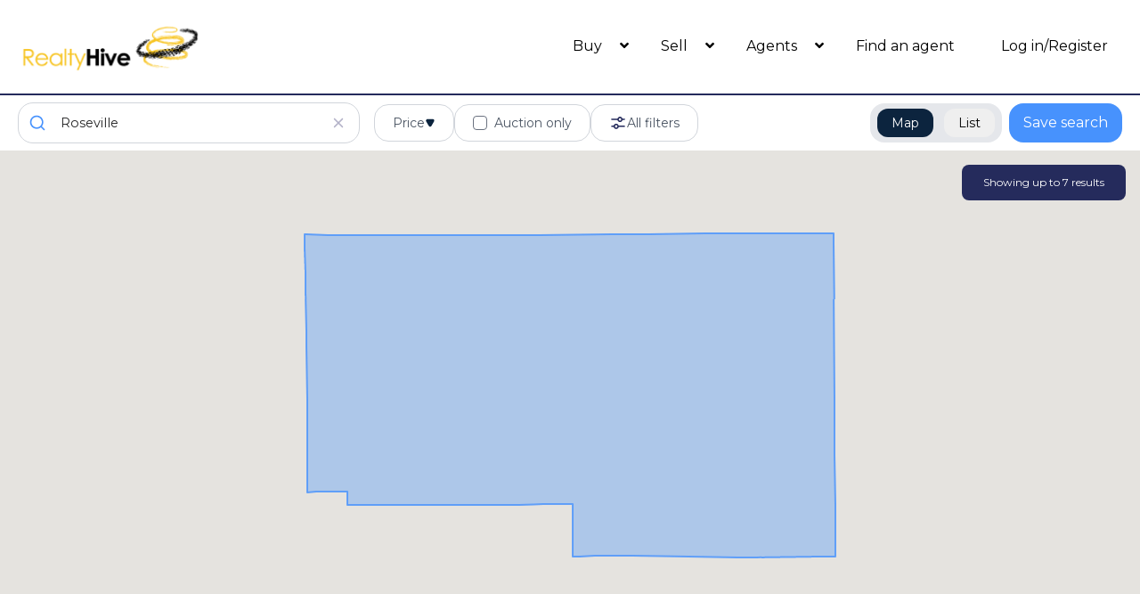

--- FILE ---
content_type: text/html; charset=utf-8
request_url: https://www.google.com/recaptcha/api2/anchor?ar=1&k=6LcfD1gqAAAAAJ63sb48drMDAJaFhJkTK7PdBC1N&co=aHR0cHM6Ly93d3cucmVhbHR5aGl2ZS5jb206NDQz&hl=en&v=N67nZn4AqZkNcbeMu4prBgzg&size=invisible&anchor-ms=20000&execute-ms=30000&cb=g5k8emag6a8l
body_size: 48766
content:
<!DOCTYPE HTML><html dir="ltr" lang="en"><head><meta http-equiv="Content-Type" content="text/html; charset=UTF-8">
<meta http-equiv="X-UA-Compatible" content="IE=edge">
<title>reCAPTCHA</title>
<style type="text/css">
/* cyrillic-ext */
@font-face {
  font-family: 'Roboto';
  font-style: normal;
  font-weight: 400;
  font-stretch: 100%;
  src: url(//fonts.gstatic.com/s/roboto/v48/KFO7CnqEu92Fr1ME7kSn66aGLdTylUAMa3GUBHMdazTgWw.woff2) format('woff2');
  unicode-range: U+0460-052F, U+1C80-1C8A, U+20B4, U+2DE0-2DFF, U+A640-A69F, U+FE2E-FE2F;
}
/* cyrillic */
@font-face {
  font-family: 'Roboto';
  font-style: normal;
  font-weight: 400;
  font-stretch: 100%;
  src: url(//fonts.gstatic.com/s/roboto/v48/KFO7CnqEu92Fr1ME7kSn66aGLdTylUAMa3iUBHMdazTgWw.woff2) format('woff2');
  unicode-range: U+0301, U+0400-045F, U+0490-0491, U+04B0-04B1, U+2116;
}
/* greek-ext */
@font-face {
  font-family: 'Roboto';
  font-style: normal;
  font-weight: 400;
  font-stretch: 100%;
  src: url(//fonts.gstatic.com/s/roboto/v48/KFO7CnqEu92Fr1ME7kSn66aGLdTylUAMa3CUBHMdazTgWw.woff2) format('woff2');
  unicode-range: U+1F00-1FFF;
}
/* greek */
@font-face {
  font-family: 'Roboto';
  font-style: normal;
  font-weight: 400;
  font-stretch: 100%;
  src: url(//fonts.gstatic.com/s/roboto/v48/KFO7CnqEu92Fr1ME7kSn66aGLdTylUAMa3-UBHMdazTgWw.woff2) format('woff2');
  unicode-range: U+0370-0377, U+037A-037F, U+0384-038A, U+038C, U+038E-03A1, U+03A3-03FF;
}
/* math */
@font-face {
  font-family: 'Roboto';
  font-style: normal;
  font-weight: 400;
  font-stretch: 100%;
  src: url(//fonts.gstatic.com/s/roboto/v48/KFO7CnqEu92Fr1ME7kSn66aGLdTylUAMawCUBHMdazTgWw.woff2) format('woff2');
  unicode-range: U+0302-0303, U+0305, U+0307-0308, U+0310, U+0312, U+0315, U+031A, U+0326-0327, U+032C, U+032F-0330, U+0332-0333, U+0338, U+033A, U+0346, U+034D, U+0391-03A1, U+03A3-03A9, U+03B1-03C9, U+03D1, U+03D5-03D6, U+03F0-03F1, U+03F4-03F5, U+2016-2017, U+2034-2038, U+203C, U+2040, U+2043, U+2047, U+2050, U+2057, U+205F, U+2070-2071, U+2074-208E, U+2090-209C, U+20D0-20DC, U+20E1, U+20E5-20EF, U+2100-2112, U+2114-2115, U+2117-2121, U+2123-214F, U+2190, U+2192, U+2194-21AE, U+21B0-21E5, U+21F1-21F2, U+21F4-2211, U+2213-2214, U+2216-22FF, U+2308-230B, U+2310, U+2319, U+231C-2321, U+2336-237A, U+237C, U+2395, U+239B-23B7, U+23D0, U+23DC-23E1, U+2474-2475, U+25AF, U+25B3, U+25B7, U+25BD, U+25C1, U+25CA, U+25CC, U+25FB, U+266D-266F, U+27C0-27FF, U+2900-2AFF, U+2B0E-2B11, U+2B30-2B4C, U+2BFE, U+3030, U+FF5B, U+FF5D, U+1D400-1D7FF, U+1EE00-1EEFF;
}
/* symbols */
@font-face {
  font-family: 'Roboto';
  font-style: normal;
  font-weight: 400;
  font-stretch: 100%;
  src: url(//fonts.gstatic.com/s/roboto/v48/KFO7CnqEu92Fr1ME7kSn66aGLdTylUAMaxKUBHMdazTgWw.woff2) format('woff2');
  unicode-range: U+0001-000C, U+000E-001F, U+007F-009F, U+20DD-20E0, U+20E2-20E4, U+2150-218F, U+2190, U+2192, U+2194-2199, U+21AF, U+21E6-21F0, U+21F3, U+2218-2219, U+2299, U+22C4-22C6, U+2300-243F, U+2440-244A, U+2460-24FF, U+25A0-27BF, U+2800-28FF, U+2921-2922, U+2981, U+29BF, U+29EB, U+2B00-2BFF, U+4DC0-4DFF, U+FFF9-FFFB, U+10140-1018E, U+10190-1019C, U+101A0, U+101D0-101FD, U+102E0-102FB, U+10E60-10E7E, U+1D2C0-1D2D3, U+1D2E0-1D37F, U+1F000-1F0FF, U+1F100-1F1AD, U+1F1E6-1F1FF, U+1F30D-1F30F, U+1F315, U+1F31C, U+1F31E, U+1F320-1F32C, U+1F336, U+1F378, U+1F37D, U+1F382, U+1F393-1F39F, U+1F3A7-1F3A8, U+1F3AC-1F3AF, U+1F3C2, U+1F3C4-1F3C6, U+1F3CA-1F3CE, U+1F3D4-1F3E0, U+1F3ED, U+1F3F1-1F3F3, U+1F3F5-1F3F7, U+1F408, U+1F415, U+1F41F, U+1F426, U+1F43F, U+1F441-1F442, U+1F444, U+1F446-1F449, U+1F44C-1F44E, U+1F453, U+1F46A, U+1F47D, U+1F4A3, U+1F4B0, U+1F4B3, U+1F4B9, U+1F4BB, U+1F4BF, U+1F4C8-1F4CB, U+1F4D6, U+1F4DA, U+1F4DF, U+1F4E3-1F4E6, U+1F4EA-1F4ED, U+1F4F7, U+1F4F9-1F4FB, U+1F4FD-1F4FE, U+1F503, U+1F507-1F50B, U+1F50D, U+1F512-1F513, U+1F53E-1F54A, U+1F54F-1F5FA, U+1F610, U+1F650-1F67F, U+1F687, U+1F68D, U+1F691, U+1F694, U+1F698, U+1F6AD, U+1F6B2, U+1F6B9-1F6BA, U+1F6BC, U+1F6C6-1F6CF, U+1F6D3-1F6D7, U+1F6E0-1F6EA, U+1F6F0-1F6F3, U+1F6F7-1F6FC, U+1F700-1F7FF, U+1F800-1F80B, U+1F810-1F847, U+1F850-1F859, U+1F860-1F887, U+1F890-1F8AD, U+1F8B0-1F8BB, U+1F8C0-1F8C1, U+1F900-1F90B, U+1F93B, U+1F946, U+1F984, U+1F996, U+1F9E9, U+1FA00-1FA6F, U+1FA70-1FA7C, U+1FA80-1FA89, U+1FA8F-1FAC6, U+1FACE-1FADC, U+1FADF-1FAE9, U+1FAF0-1FAF8, U+1FB00-1FBFF;
}
/* vietnamese */
@font-face {
  font-family: 'Roboto';
  font-style: normal;
  font-weight: 400;
  font-stretch: 100%;
  src: url(//fonts.gstatic.com/s/roboto/v48/KFO7CnqEu92Fr1ME7kSn66aGLdTylUAMa3OUBHMdazTgWw.woff2) format('woff2');
  unicode-range: U+0102-0103, U+0110-0111, U+0128-0129, U+0168-0169, U+01A0-01A1, U+01AF-01B0, U+0300-0301, U+0303-0304, U+0308-0309, U+0323, U+0329, U+1EA0-1EF9, U+20AB;
}
/* latin-ext */
@font-face {
  font-family: 'Roboto';
  font-style: normal;
  font-weight: 400;
  font-stretch: 100%;
  src: url(//fonts.gstatic.com/s/roboto/v48/KFO7CnqEu92Fr1ME7kSn66aGLdTylUAMa3KUBHMdazTgWw.woff2) format('woff2');
  unicode-range: U+0100-02BA, U+02BD-02C5, U+02C7-02CC, U+02CE-02D7, U+02DD-02FF, U+0304, U+0308, U+0329, U+1D00-1DBF, U+1E00-1E9F, U+1EF2-1EFF, U+2020, U+20A0-20AB, U+20AD-20C0, U+2113, U+2C60-2C7F, U+A720-A7FF;
}
/* latin */
@font-face {
  font-family: 'Roboto';
  font-style: normal;
  font-weight: 400;
  font-stretch: 100%;
  src: url(//fonts.gstatic.com/s/roboto/v48/KFO7CnqEu92Fr1ME7kSn66aGLdTylUAMa3yUBHMdazQ.woff2) format('woff2');
  unicode-range: U+0000-00FF, U+0131, U+0152-0153, U+02BB-02BC, U+02C6, U+02DA, U+02DC, U+0304, U+0308, U+0329, U+2000-206F, U+20AC, U+2122, U+2191, U+2193, U+2212, U+2215, U+FEFF, U+FFFD;
}
/* cyrillic-ext */
@font-face {
  font-family: 'Roboto';
  font-style: normal;
  font-weight: 500;
  font-stretch: 100%;
  src: url(//fonts.gstatic.com/s/roboto/v48/KFO7CnqEu92Fr1ME7kSn66aGLdTylUAMa3GUBHMdazTgWw.woff2) format('woff2');
  unicode-range: U+0460-052F, U+1C80-1C8A, U+20B4, U+2DE0-2DFF, U+A640-A69F, U+FE2E-FE2F;
}
/* cyrillic */
@font-face {
  font-family: 'Roboto';
  font-style: normal;
  font-weight: 500;
  font-stretch: 100%;
  src: url(//fonts.gstatic.com/s/roboto/v48/KFO7CnqEu92Fr1ME7kSn66aGLdTylUAMa3iUBHMdazTgWw.woff2) format('woff2');
  unicode-range: U+0301, U+0400-045F, U+0490-0491, U+04B0-04B1, U+2116;
}
/* greek-ext */
@font-face {
  font-family: 'Roboto';
  font-style: normal;
  font-weight: 500;
  font-stretch: 100%;
  src: url(//fonts.gstatic.com/s/roboto/v48/KFO7CnqEu92Fr1ME7kSn66aGLdTylUAMa3CUBHMdazTgWw.woff2) format('woff2');
  unicode-range: U+1F00-1FFF;
}
/* greek */
@font-face {
  font-family: 'Roboto';
  font-style: normal;
  font-weight: 500;
  font-stretch: 100%;
  src: url(//fonts.gstatic.com/s/roboto/v48/KFO7CnqEu92Fr1ME7kSn66aGLdTylUAMa3-UBHMdazTgWw.woff2) format('woff2');
  unicode-range: U+0370-0377, U+037A-037F, U+0384-038A, U+038C, U+038E-03A1, U+03A3-03FF;
}
/* math */
@font-face {
  font-family: 'Roboto';
  font-style: normal;
  font-weight: 500;
  font-stretch: 100%;
  src: url(//fonts.gstatic.com/s/roboto/v48/KFO7CnqEu92Fr1ME7kSn66aGLdTylUAMawCUBHMdazTgWw.woff2) format('woff2');
  unicode-range: U+0302-0303, U+0305, U+0307-0308, U+0310, U+0312, U+0315, U+031A, U+0326-0327, U+032C, U+032F-0330, U+0332-0333, U+0338, U+033A, U+0346, U+034D, U+0391-03A1, U+03A3-03A9, U+03B1-03C9, U+03D1, U+03D5-03D6, U+03F0-03F1, U+03F4-03F5, U+2016-2017, U+2034-2038, U+203C, U+2040, U+2043, U+2047, U+2050, U+2057, U+205F, U+2070-2071, U+2074-208E, U+2090-209C, U+20D0-20DC, U+20E1, U+20E5-20EF, U+2100-2112, U+2114-2115, U+2117-2121, U+2123-214F, U+2190, U+2192, U+2194-21AE, U+21B0-21E5, U+21F1-21F2, U+21F4-2211, U+2213-2214, U+2216-22FF, U+2308-230B, U+2310, U+2319, U+231C-2321, U+2336-237A, U+237C, U+2395, U+239B-23B7, U+23D0, U+23DC-23E1, U+2474-2475, U+25AF, U+25B3, U+25B7, U+25BD, U+25C1, U+25CA, U+25CC, U+25FB, U+266D-266F, U+27C0-27FF, U+2900-2AFF, U+2B0E-2B11, U+2B30-2B4C, U+2BFE, U+3030, U+FF5B, U+FF5D, U+1D400-1D7FF, U+1EE00-1EEFF;
}
/* symbols */
@font-face {
  font-family: 'Roboto';
  font-style: normal;
  font-weight: 500;
  font-stretch: 100%;
  src: url(//fonts.gstatic.com/s/roboto/v48/KFO7CnqEu92Fr1ME7kSn66aGLdTylUAMaxKUBHMdazTgWw.woff2) format('woff2');
  unicode-range: U+0001-000C, U+000E-001F, U+007F-009F, U+20DD-20E0, U+20E2-20E4, U+2150-218F, U+2190, U+2192, U+2194-2199, U+21AF, U+21E6-21F0, U+21F3, U+2218-2219, U+2299, U+22C4-22C6, U+2300-243F, U+2440-244A, U+2460-24FF, U+25A0-27BF, U+2800-28FF, U+2921-2922, U+2981, U+29BF, U+29EB, U+2B00-2BFF, U+4DC0-4DFF, U+FFF9-FFFB, U+10140-1018E, U+10190-1019C, U+101A0, U+101D0-101FD, U+102E0-102FB, U+10E60-10E7E, U+1D2C0-1D2D3, U+1D2E0-1D37F, U+1F000-1F0FF, U+1F100-1F1AD, U+1F1E6-1F1FF, U+1F30D-1F30F, U+1F315, U+1F31C, U+1F31E, U+1F320-1F32C, U+1F336, U+1F378, U+1F37D, U+1F382, U+1F393-1F39F, U+1F3A7-1F3A8, U+1F3AC-1F3AF, U+1F3C2, U+1F3C4-1F3C6, U+1F3CA-1F3CE, U+1F3D4-1F3E0, U+1F3ED, U+1F3F1-1F3F3, U+1F3F5-1F3F7, U+1F408, U+1F415, U+1F41F, U+1F426, U+1F43F, U+1F441-1F442, U+1F444, U+1F446-1F449, U+1F44C-1F44E, U+1F453, U+1F46A, U+1F47D, U+1F4A3, U+1F4B0, U+1F4B3, U+1F4B9, U+1F4BB, U+1F4BF, U+1F4C8-1F4CB, U+1F4D6, U+1F4DA, U+1F4DF, U+1F4E3-1F4E6, U+1F4EA-1F4ED, U+1F4F7, U+1F4F9-1F4FB, U+1F4FD-1F4FE, U+1F503, U+1F507-1F50B, U+1F50D, U+1F512-1F513, U+1F53E-1F54A, U+1F54F-1F5FA, U+1F610, U+1F650-1F67F, U+1F687, U+1F68D, U+1F691, U+1F694, U+1F698, U+1F6AD, U+1F6B2, U+1F6B9-1F6BA, U+1F6BC, U+1F6C6-1F6CF, U+1F6D3-1F6D7, U+1F6E0-1F6EA, U+1F6F0-1F6F3, U+1F6F7-1F6FC, U+1F700-1F7FF, U+1F800-1F80B, U+1F810-1F847, U+1F850-1F859, U+1F860-1F887, U+1F890-1F8AD, U+1F8B0-1F8BB, U+1F8C0-1F8C1, U+1F900-1F90B, U+1F93B, U+1F946, U+1F984, U+1F996, U+1F9E9, U+1FA00-1FA6F, U+1FA70-1FA7C, U+1FA80-1FA89, U+1FA8F-1FAC6, U+1FACE-1FADC, U+1FADF-1FAE9, U+1FAF0-1FAF8, U+1FB00-1FBFF;
}
/* vietnamese */
@font-face {
  font-family: 'Roboto';
  font-style: normal;
  font-weight: 500;
  font-stretch: 100%;
  src: url(//fonts.gstatic.com/s/roboto/v48/KFO7CnqEu92Fr1ME7kSn66aGLdTylUAMa3OUBHMdazTgWw.woff2) format('woff2');
  unicode-range: U+0102-0103, U+0110-0111, U+0128-0129, U+0168-0169, U+01A0-01A1, U+01AF-01B0, U+0300-0301, U+0303-0304, U+0308-0309, U+0323, U+0329, U+1EA0-1EF9, U+20AB;
}
/* latin-ext */
@font-face {
  font-family: 'Roboto';
  font-style: normal;
  font-weight: 500;
  font-stretch: 100%;
  src: url(//fonts.gstatic.com/s/roboto/v48/KFO7CnqEu92Fr1ME7kSn66aGLdTylUAMa3KUBHMdazTgWw.woff2) format('woff2');
  unicode-range: U+0100-02BA, U+02BD-02C5, U+02C7-02CC, U+02CE-02D7, U+02DD-02FF, U+0304, U+0308, U+0329, U+1D00-1DBF, U+1E00-1E9F, U+1EF2-1EFF, U+2020, U+20A0-20AB, U+20AD-20C0, U+2113, U+2C60-2C7F, U+A720-A7FF;
}
/* latin */
@font-face {
  font-family: 'Roboto';
  font-style: normal;
  font-weight: 500;
  font-stretch: 100%;
  src: url(//fonts.gstatic.com/s/roboto/v48/KFO7CnqEu92Fr1ME7kSn66aGLdTylUAMa3yUBHMdazQ.woff2) format('woff2');
  unicode-range: U+0000-00FF, U+0131, U+0152-0153, U+02BB-02BC, U+02C6, U+02DA, U+02DC, U+0304, U+0308, U+0329, U+2000-206F, U+20AC, U+2122, U+2191, U+2193, U+2212, U+2215, U+FEFF, U+FFFD;
}
/* cyrillic-ext */
@font-face {
  font-family: 'Roboto';
  font-style: normal;
  font-weight: 900;
  font-stretch: 100%;
  src: url(//fonts.gstatic.com/s/roboto/v48/KFO7CnqEu92Fr1ME7kSn66aGLdTylUAMa3GUBHMdazTgWw.woff2) format('woff2');
  unicode-range: U+0460-052F, U+1C80-1C8A, U+20B4, U+2DE0-2DFF, U+A640-A69F, U+FE2E-FE2F;
}
/* cyrillic */
@font-face {
  font-family: 'Roboto';
  font-style: normal;
  font-weight: 900;
  font-stretch: 100%;
  src: url(//fonts.gstatic.com/s/roboto/v48/KFO7CnqEu92Fr1ME7kSn66aGLdTylUAMa3iUBHMdazTgWw.woff2) format('woff2');
  unicode-range: U+0301, U+0400-045F, U+0490-0491, U+04B0-04B1, U+2116;
}
/* greek-ext */
@font-face {
  font-family: 'Roboto';
  font-style: normal;
  font-weight: 900;
  font-stretch: 100%;
  src: url(//fonts.gstatic.com/s/roboto/v48/KFO7CnqEu92Fr1ME7kSn66aGLdTylUAMa3CUBHMdazTgWw.woff2) format('woff2');
  unicode-range: U+1F00-1FFF;
}
/* greek */
@font-face {
  font-family: 'Roboto';
  font-style: normal;
  font-weight: 900;
  font-stretch: 100%;
  src: url(//fonts.gstatic.com/s/roboto/v48/KFO7CnqEu92Fr1ME7kSn66aGLdTylUAMa3-UBHMdazTgWw.woff2) format('woff2');
  unicode-range: U+0370-0377, U+037A-037F, U+0384-038A, U+038C, U+038E-03A1, U+03A3-03FF;
}
/* math */
@font-face {
  font-family: 'Roboto';
  font-style: normal;
  font-weight: 900;
  font-stretch: 100%;
  src: url(//fonts.gstatic.com/s/roboto/v48/KFO7CnqEu92Fr1ME7kSn66aGLdTylUAMawCUBHMdazTgWw.woff2) format('woff2');
  unicode-range: U+0302-0303, U+0305, U+0307-0308, U+0310, U+0312, U+0315, U+031A, U+0326-0327, U+032C, U+032F-0330, U+0332-0333, U+0338, U+033A, U+0346, U+034D, U+0391-03A1, U+03A3-03A9, U+03B1-03C9, U+03D1, U+03D5-03D6, U+03F0-03F1, U+03F4-03F5, U+2016-2017, U+2034-2038, U+203C, U+2040, U+2043, U+2047, U+2050, U+2057, U+205F, U+2070-2071, U+2074-208E, U+2090-209C, U+20D0-20DC, U+20E1, U+20E5-20EF, U+2100-2112, U+2114-2115, U+2117-2121, U+2123-214F, U+2190, U+2192, U+2194-21AE, U+21B0-21E5, U+21F1-21F2, U+21F4-2211, U+2213-2214, U+2216-22FF, U+2308-230B, U+2310, U+2319, U+231C-2321, U+2336-237A, U+237C, U+2395, U+239B-23B7, U+23D0, U+23DC-23E1, U+2474-2475, U+25AF, U+25B3, U+25B7, U+25BD, U+25C1, U+25CA, U+25CC, U+25FB, U+266D-266F, U+27C0-27FF, U+2900-2AFF, U+2B0E-2B11, U+2B30-2B4C, U+2BFE, U+3030, U+FF5B, U+FF5D, U+1D400-1D7FF, U+1EE00-1EEFF;
}
/* symbols */
@font-face {
  font-family: 'Roboto';
  font-style: normal;
  font-weight: 900;
  font-stretch: 100%;
  src: url(//fonts.gstatic.com/s/roboto/v48/KFO7CnqEu92Fr1ME7kSn66aGLdTylUAMaxKUBHMdazTgWw.woff2) format('woff2');
  unicode-range: U+0001-000C, U+000E-001F, U+007F-009F, U+20DD-20E0, U+20E2-20E4, U+2150-218F, U+2190, U+2192, U+2194-2199, U+21AF, U+21E6-21F0, U+21F3, U+2218-2219, U+2299, U+22C4-22C6, U+2300-243F, U+2440-244A, U+2460-24FF, U+25A0-27BF, U+2800-28FF, U+2921-2922, U+2981, U+29BF, U+29EB, U+2B00-2BFF, U+4DC0-4DFF, U+FFF9-FFFB, U+10140-1018E, U+10190-1019C, U+101A0, U+101D0-101FD, U+102E0-102FB, U+10E60-10E7E, U+1D2C0-1D2D3, U+1D2E0-1D37F, U+1F000-1F0FF, U+1F100-1F1AD, U+1F1E6-1F1FF, U+1F30D-1F30F, U+1F315, U+1F31C, U+1F31E, U+1F320-1F32C, U+1F336, U+1F378, U+1F37D, U+1F382, U+1F393-1F39F, U+1F3A7-1F3A8, U+1F3AC-1F3AF, U+1F3C2, U+1F3C4-1F3C6, U+1F3CA-1F3CE, U+1F3D4-1F3E0, U+1F3ED, U+1F3F1-1F3F3, U+1F3F5-1F3F7, U+1F408, U+1F415, U+1F41F, U+1F426, U+1F43F, U+1F441-1F442, U+1F444, U+1F446-1F449, U+1F44C-1F44E, U+1F453, U+1F46A, U+1F47D, U+1F4A3, U+1F4B0, U+1F4B3, U+1F4B9, U+1F4BB, U+1F4BF, U+1F4C8-1F4CB, U+1F4D6, U+1F4DA, U+1F4DF, U+1F4E3-1F4E6, U+1F4EA-1F4ED, U+1F4F7, U+1F4F9-1F4FB, U+1F4FD-1F4FE, U+1F503, U+1F507-1F50B, U+1F50D, U+1F512-1F513, U+1F53E-1F54A, U+1F54F-1F5FA, U+1F610, U+1F650-1F67F, U+1F687, U+1F68D, U+1F691, U+1F694, U+1F698, U+1F6AD, U+1F6B2, U+1F6B9-1F6BA, U+1F6BC, U+1F6C6-1F6CF, U+1F6D3-1F6D7, U+1F6E0-1F6EA, U+1F6F0-1F6F3, U+1F6F7-1F6FC, U+1F700-1F7FF, U+1F800-1F80B, U+1F810-1F847, U+1F850-1F859, U+1F860-1F887, U+1F890-1F8AD, U+1F8B0-1F8BB, U+1F8C0-1F8C1, U+1F900-1F90B, U+1F93B, U+1F946, U+1F984, U+1F996, U+1F9E9, U+1FA00-1FA6F, U+1FA70-1FA7C, U+1FA80-1FA89, U+1FA8F-1FAC6, U+1FACE-1FADC, U+1FADF-1FAE9, U+1FAF0-1FAF8, U+1FB00-1FBFF;
}
/* vietnamese */
@font-face {
  font-family: 'Roboto';
  font-style: normal;
  font-weight: 900;
  font-stretch: 100%;
  src: url(//fonts.gstatic.com/s/roboto/v48/KFO7CnqEu92Fr1ME7kSn66aGLdTylUAMa3OUBHMdazTgWw.woff2) format('woff2');
  unicode-range: U+0102-0103, U+0110-0111, U+0128-0129, U+0168-0169, U+01A0-01A1, U+01AF-01B0, U+0300-0301, U+0303-0304, U+0308-0309, U+0323, U+0329, U+1EA0-1EF9, U+20AB;
}
/* latin-ext */
@font-face {
  font-family: 'Roboto';
  font-style: normal;
  font-weight: 900;
  font-stretch: 100%;
  src: url(//fonts.gstatic.com/s/roboto/v48/KFO7CnqEu92Fr1ME7kSn66aGLdTylUAMa3KUBHMdazTgWw.woff2) format('woff2');
  unicode-range: U+0100-02BA, U+02BD-02C5, U+02C7-02CC, U+02CE-02D7, U+02DD-02FF, U+0304, U+0308, U+0329, U+1D00-1DBF, U+1E00-1E9F, U+1EF2-1EFF, U+2020, U+20A0-20AB, U+20AD-20C0, U+2113, U+2C60-2C7F, U+A720-A7FF;
}
/* latin */
@font-face {
  font-family: 'Roboto';
  font-style: normal;
  font-weight: 900;
  font-stretch: 100%;
  src: url(//fonts.gstatic.com/s/roboto/v48/KFO7CnqEu92Fr1ME7kSn66aGLdTylUAMa3yUBHMdazQ.woff2) format('woff2');
  unicode-range: U+0000-00FF, U+0131, U+0152-0153, U+02BB-02BC, U+02C6, U+02DA, U+02DC, U+0304, U+0308, U+0329, U+2000-206F, U+20AC, U+2122, U+2191, U+2193, U+2212, U+2215, U+FEFF, U+FFFD;
}

</style>
<link rel="stylesheet" type="text/css" href="https://www.gstatic.com/recaptcha/releases/N67nZn4AqZkNcbeMu4prBgzg/styles__ltr.css">
<script nonce="VwSo3Kxk-ZSUzn0HzxQhFA" type="text/javascript">window['__recaptcha_api'] = 'https://www.google.com/recaptcha/api2/';</script>
<script type="text/javascript" src="https://www.gstatic.com/recaptcha/releases/N67nZn4AqZkNcbeMu4prBgzg/recaptcha__en.js" nonce="VwSo3Kxk-ZSUzn0HzxQhFA">
      
    </script></head>
<body><div id="rc-anchor-alert" class="rc-anchor-alert"></div>
<input type="hidden" id="recaptcha-token" value="[base64]">
<script type="text/javascript" nonce="VwSo3Kxk-ZSUzn0HzxQhFA">
      recaptcha.anchor.Main.init("[\x22ainput\x22,[\x22bgdata\x22,\x22\x22,\[base64]/[base64]/[base64]/[base64]/[base64]/UltsKytdPUU6KEU8MjA0OD9SW2wrK109RT4+NnwxOTI6KChFJjY0NTEyKT09NTUyOTYmJk0rMTxjLmxlbmd0aCYmKGMuY2hhckNvZGVBdChNKzEpJjY0NTEyKT09NTYzMjA/[base64]/[base64]/[base64]/[base64]/[base64]/[base64]/[base64]\x22,\[base64]\\u003d\\u003d\x22,\x22wpXChMKaSzLDgsOBw4cSw5jDnsKaw5NGS0LDm8K1IwHCnMKkwq50SAZPw7N3LsOnw5DCtcOCH1Q6wpQRdsOKwr1tCRx6w6ZpUGfDssKpWCXDhmMVWcOLwrrCjMOtw53DqMOEw5lsw5nDv8KMwoxCw5nDlcOzwo7Ct8O/RhgEw6zCkMOxw7jDrTwfAD1ww5/DuMO+BH/DlH/[base64]/w75OwrjCjsKcwqIKBMKFeC3Cgj/CnxbChhDDv10rw4/Dm8KyJCIbw70ZbMODwp40c8O7b3h3QsOaM8OVYMOawoDCjFLCkEg+AsOkJRjChMKQwobDr2RMwqptLcO4I8OPw4DDuwB8w6nDmG5Ww53CqMKiwqDDq8Ouwq3CjWrDsDZXw6rCkxHCs8KuElgRw67DlMKLLnXCjcKZw5UmI1rDrl7CvsKhwqLCsQE/wqPCuxzCusOhw6ggwoAXw4nDkA0OIcKPw6jDn0UzC8OPZMKVOR7Di8KGVjzCr8Knw7M7wrokIxHCicObwrMvQcOhwr4vXcO3VcOgF8OoPSZRw4EFwpFnw6HDl2vDhivCosOPwq/Cv8KhOsKsw4XCphnDn8O8QcOXdWUrGwAKJMKRwozCuBwJw7XCvEnCoDLCuBt/wrHDr8KCw6dRGGstw7fCrkHDnMKoJlw+w4luf8KRw5kcwrJxw7zDlFHDgHZMw4UzwoM5w5XDj8ODwoXDl8KOw40NKcKCw6XCmz7DisO+V0PCtU/CpcO9EQrCg8K5al7CqMOtwp0UMDoWwp7DknA7ccOXScOSwr7CryPCmcKyY8Oywp/DuCNnCS/[base64]/CsW3CqFFWw4nDhAokFnrCtHVQwqTCuEjDumPDgMKRWGYIw7DCnQ7DqTvDv8Kkw5HCjMKGw7pnwolCFQHDl31tw7XCiMKzBMKswq/CgMKpwpsOH8OIFMKkwrZKw4k1SxcKQgnDnsOhw63DownCgkvCr2HDuFcPYXcbbyvCncKINmkOw5DCisO9wpBqI8OEwoJyTgbCin0iw6/CjsOBw4bDqnwAYy7CgH5nwp8mO8OuwrTCoQnCjcO3w4ELwoYiw5dzwo0OwpDDhMORw5DCjMOnHcKGw6dBw7XCiCJRU8KjK8KBw5DDgcKPwqLChcKoSMKXw5TCkXdywoFKwr1oUi3DnmfDnD5MXgpTw4hpAMKmBcKaw4F+OsKRHcO+TD85w67ChMKUw5/Dq2PDgRXDim5Cw58Owq5/[base64]/w4jCqMOYwqwFw7DCon7DjjfChFgnw4fCssKYw7fCl8OBw7bCgRNRw6QxRcOFMkjCiWXCuGgmw50hPnZBOsKYw4cUC29Aa3LCiD/[base64]/DgMKiw4w2fB/DhcO2w5FKXcOzfBbDqWZZwrQvwrXDrMOQdcOhwozCj8KBwofCkFlcw6zCvMKbOTjDo8ONw7FBBcK2Pg40I8K5dcOxw6/[base64]/wqpWwrXCuhclJELCjsOfwoFyMHcBw7Fbw4sJZ8K7w7/[base64]/S2BfE8OZwokJw7AfegRxNcKTwrUMFXhMezIywoVWdsO4w4J/w4Iqw7vCtsKuw7hZBMKvQHLDucOuw4fClsKCwodNG8OBA8OZw7rCngwzHsKKw7DCq8KywpgDworDlAMNcsKDTlMTM8ONw4VVNsOnRMOOJlDCoTd4JsKpbAfDscOYIgjCosK/w4HDusKBTsOGwqrDikbCv8O1w7vDkTXDk2PCj8O8NMODw4l7ZS5SwoY4DwFew7bDh8KJw73Dg8K7w4PDmsOAwrx5WMOVw73CjMOTw743YRfDuEFrEFEUwpw0w6JIw7LCqhLDljgACDjCnMOiXQrCpBXDh8KIFTPCi8KUw43Cp8KGfRotGE8vJsORwpdRJkLCliF2w6/Dmxpzw6c0w4fDncOcLMKkw5fDi8KyX3HDn8OmX8KywqBlwq/DvsKnG2HDpjkfw4LDq3MDU8Ksakl2w7vCisO4w43CjcKnDGjCgwwlJcO+OcK0bMKEw7pjAxbDvMO5w5LDmsOOwqXCu8KPw4MBM8K+wqPDpMOydCXCucKJO8Ozw7xnwr/CksKvwq5lH8O7RMK7wpo0wrPCrsKEO33DsMKTw6jDoDEjwoEdBcKSwpdudVnDq8K4M1hPw6bCtXhGw6nCpUbCkErDgxjCv39ywqLDpcKGwojCs8OSwromWcOFTsOoZcKSPmTCqMOkCSdsworDnWxkwo4fLAkcLW4Jw7/Ci8OhwqPDu8K3wp1lw5UTeyAwwoU5fh3CjMOLw53DgsKJwqTCqAfDvh4zw5/[base64]/[base64]/[base64]/MjzDncKAwohSXcKeKzgoDMKWEsK/UgXDmjLDmMOdw5bDm8O/TcKHw53DtsKNw6PDvEs2w7lcw7sTPFAXfQRlw6HDi3vChnPChRXDqQDDrmTCr3HDsMOVwoBbLEzCmX9iA8OIwrgawovDh8K6wr0/w7waJsOHD8KDwrpaWsKjwrvCvcOpwrdhw51yw5o9wppvN8OxwoNpSzbCqXkKw4rDryfCpcOxwpQRBVvCpTNhwqRiw6IwNsOJZsOOwoQNw6N6w6x/wqtKWWzDpDvChSbDuWp9w4jDksKaQ8Ofw5jDvMKSwrLDtsKpwqnDg8KNw5TDoMOrOGl2VUZgwqDCjDRAd8KaHMOrLMKYwq8gwqfDoyRnwoQkwrh7woNAZ1Qrw7ZdVXxsEcKLGMKnJGMHwrzDmcOmw7zCtQk/[base64]/DoRxUwr87wrBuwpszB8O3X8O4w5YGWCXDh2TCpmjCscOSTH1GazE7w5fDrFxoCcK8woViwpQywr3DvRDDpcOSLcKkScORFcOvwoghw5kYenw6bERjwocgw74Yw6UEUB/DlcO3SsK6w5B6wrHChsKzw6rCtGx5wo/Cg8K4IMKxwo7CuMKTAV7CvWXDm8KKwpTDm8KSRcO1ETXCu8K4wpjDrQHCnsO3bRDCsMKMREQ7w5wKw4LDoVXDmknDu8KZw5I9J1LDvVDDsMKDQcOzU8O2T8O/[base64]/DgT7CoBlheVwWw6jDn8OxKA/Ci8KaDk7DqsK8TVrDojXDmVfDnR3CuMOgw6cew73Cj3RRc1nDocOpUMKFw6xiWl3Ct8KRNCU9wqp5FBgESV88w6zDocOpwqp7w5vCgsOHRsKYMsKaFHDDicK1KsKeAsK4w6MjXh/Cq8K4P8OtM8Orwp8QN2phwo/Di0dwOMOuwq3DsMKrw4Rsw6fCtCl/Rxh3L8OiDMKyw6NVwrdLesK4TlUrwqTCpGjDrmXCmcK/[base64]/CnlrDvGQQfsKpT8OFecOeCcOJdsOQI8Ouw57CrRfDjnzDv8KQf2bCgVnCt8KaYcKmwpHDssKAw6psw5zDs3wsA1/DqcONw6LDgWrDisKIw4pCMsOsP8KwasKkw6A0w6HDhE/Cq3/ChDfCniDCgQbCpcOJwoZSwqfCoMO4w6IUw6lBwqNqwpAAw7jDicKpeRTDuxDDhyDCh8O8JMOgRcKDN8OhbcOULsKyNxpTZA/ClsKFNsOFwoUjGzABK8OnwoR4A8OsZsOpCMK8w4jDqMOowp5zOMOkLXnCpQbDtxLCnyTCihRbw4snGm0YZMO5wr/Dl3HChXABw5jDt1zDnsK0WsKFwotHwo/Ct8Khwr9Owr/CusKDw7pmw7pQw5DDmMOQw4nCtzzDuTTDmMKkLGXDi8KFEcOuwrLDoXLDpMKuw7d+QMKIw4QRM8OndMKYwqcYC8KswqnDj8O8dDfCtW3DnUYrwo0oXlNsCSbDrXHCk8KuGAljw6Q+wrxzw73CtcK0w7sEV8KYw5V0wrsSwqTCvh/DgFLCvMKvw5jDgFLCg8KYwo/CpSjCnsO2SMKlby3CoCvCqXPDtcOXcFlLwojCqMOrw6tGXh5AwpXDrWLDnsKGJBvCtMOFw4zCicKUwrPCiMKEwrUYwpbCj0bClhDCnl/[base64]/CscK6CMKLwqHDhMKSwqPCtcKoKMKbwoINDsOLwrLDucO1w7rDuMK6w4U4D8Ode8O0w7XClsKzw5Nxw4/Dh8OpHE59AhZBw4tcTHI2w5oyw58xaH3CscKGw7pQwq9eYT/ChMKAYADCnxRewrPCnMKtcC/DoTwVwq/DusKsw6fDkcKMw41Vwq17I2ECB8O5w7/DpDvCnUNWRCHDhsOiesOQwpLDgMKvw4zCjMOaw5XCmyBawodUL8KpSMKew7vCqG4zwo0IYMKECcOMw7bDrMO0wpMACsKRwqIFE8KdcAdCw7/Ci8Omw4vDvg88VXNCTcKkwqjCvTsYw58qScKswotOW8Orw5XDpWJEwqE3wrA5wqJkwpXCsGfCncOnBg3ClBzCqcKEJxnCgMKOVwzCosOReENVwojCnVLDhMO9VMK2ahfCtsKpw6DDo8KawoTCpF0VbmNHQ8KtD1hXwqA9WcOLwpslB1R+woHChQMBYxByw6/DmsOhBcKhw6NQw71ew6cTwoTCgFh5LxV/BD0sM2LCqcO2XggNJ0nDpW7DlCvDpcOVIgBROkkvbsKYwo/DsQZTOAY9w43CvcOrJsOcw5YxQcOgFnMVAnHCrMKWCi7CgGdmUcKtw4TCk8KwC8OaB8ONcDLDosOCw4bCgxTDmF9ITcKNwqvDj8ORw5YDw6wFw5rCnmPDvRpVDsOowqnCksKgLjljUMK6w6N1wojDt0/Cq8K/HhoUw4wvw6pqVcKgZDo+WcOsaMOnw5jCuxNtwrJYwqvDoGUGw50Qw6LDo8KWScKkw5vDkQZ7w4BgMSwEw6vDtMKdw7rDmMK/bUzDgkfCrMKaIi5oKzvDq8K7IMO+fxhpNiIcF3HDlsOjGjktAldswqLDin/Cv8Kbw5NTw4DCtEYiw64pwqFyHVrCtsO4AcOWwpLChMKMW8OLfcOMKjVIMXRlJHZxwpPCvWTCv3Y3NRPDl8O+J0nDmcKvWkXCtgsJTsKGaArDmMKJwqfDkhwSfcOIesOjwp9Kwp/CrsOaeR4+wqDCtsKywqU1SgTCksKow7B0w4rCncKJO8OOUglQwo3Ck8Opw4QlwrbCnE/DmzQFW8K1wrEZMjIkWsKjQ8OQwoXDtsKUw6bCoMKZw6pqw5/CjcOaA8OJEsOdMSzCssO2w75Zwrciw41BHB7DoD/DsT8rJMOsSyvCm8KaLsOEW3LDicKeGsO7UAfCvcOASlnDuQLDscO4FsKEOTPDg8KpX244XFhTfcOKNwIUw4QLSMO7w7NEw4/CmlsTwrTCkcKdw57Dq8KBOMKDdhcNHRonWXjDp8O9FXNKKsKZT17CiMK4w7LDqnY9w7/CmcO4YBEGwpQ4PsKWXcKxGzPDncK4wpo3MmXCm8OHFcKcw7E+w5XDuD3CugPDuih9w4Yfwo7DusOxwq4UCjPDuMOiwo3CvDh1w6DDqcK3D8Kdw5TDgjHDjMOqwr7CkcK1w6bDo8O5wqnCmVPDmsKowr5Daz1Twp7CnsOEw6DDuSs7ajPCn2hiSMK/[base64]/CpjjCuyF7wrjCp0jDjCTCkWJ1w6F1Vis+LcKfXMKgFytBLBtjEsK0wrDDqGjDhcOBw6TCiHjCl8Osw4oQP1/CisKCJsKTfFBdw59RwrPCusKhw5PCicKaw6AOWsKdw448bMOYLkxHTEXCgU7CoBDDgcK+wqLCr8Kfwo/CtgFbKcOORhHDn8KvwpxoM3DDoAbCoEHCo8OJwpDDrsOTwq1oJEfDrzfCtVs6UcKFwpDCsxvCg2fCs1BaHcOtwr8xKDw7bMKdwrEpw4zCgMOmw6B2wrDDrCY7wqDCujLDrcKgw6tla2XDvgjDh1/CrEnDvsO5wppzwpXCg3orMMKmfSXDvxZ0BDTCmAXDgMOAw4DCkMO0wpjDpynCnmQZX8OrwrLCmsKrR8KSw7wxwpfDvcKtwrpOwrYUw6lJJcO8wrEXLsOZwrQUw6JoYcKJw4thw5/DinNxwobDtcKPeHHDsxRxMhLCssOFT8Oww7/CnMOowo41AV3DtsO0w43CmcKuVcKpLFbCk39Xw7xKw6/[base64]/CnMOwdALDuMO/NMKfwr7ChibCscObGsO/PWfDm3VJw7DDncKPVsKMwoHCtcOqw7nDph0Qw5jCuDENwqJDwqdOwqjCmsO7MHzDglZnSgoJYSF2M8ObwqYCBsOtw79Fw6jDpMOdQsOUwq9rEgUew55tEDtuw4AZG8OaWAcZw7/DvcK5wqwueMOcZcOYw7vCnsKewrNBwonDoMKcLcKEwqHDvUrClwQTLsOwbADCm0rDiEskZi3CosKZwoFKw6ZMXsKHbQvDlMKww7HDhMOTHl7DocO9w55Hw4tLPGVGIcOmQSBrwoTCicOfYG8GQmQGGMOOacOeJiPCkhoJd8K0FsOPTGVnwr/[base64]/DmcOMwq1PCsO4wrh3w7HCh8OEBxprw43CuMKnJ1wkw5TDiyfDlUDDt8KAL8OoJCEUw5/DvwXDpTjDqG1/w6NJaMOHwrXDgglHwqtmwrwmRMOtwoIeHiHDuzTDlcK6w48CIsKMw6pIw6hjwpRww7RVwp9ow4/ClcK1JlnCj09Iw7c4wrTDvl/Dikkmw7Ndwqt0w5UywozDj3g6TcKYWcOtw4XCgcOWw7RFwoXDpMO0woHDkGkqw78Ow4zDsjzCmE/DghzCimXCg8Kow5XDo8OJSVphwqkpwo/DoUrDiMKEwrDDiT10C1nDhMOEV3QkQMKZOA86wrXDtR/CmsKGF27CnMOjNMOnw43CmsO9wpfDosK+wrDCkkVMwrkSe8Kpw4w7wop6woLCpQjDj8OaLnrCqMOJfWvDgcOELndwEsO0WsKuwojCusKxw5/DmUw8DVfDo8KIwq55wrPDuhrCvMKUw7XDscKuwohyw5vCuMKffi3DjQ1FDj3DhzdVw45sI1PDoGjCpMKwZBzDpcKHwo0AGSBfJ8OFKsKIwozDpsKRwqPCoHoDUG/CjcO+JcOewrlZfkzCnMKZwrvCoh4QBxDDosOcAcKwwpPCsTUEwp9HwoTCssONd8OwwoXCqW7ClXsjwqHDgR5vwqHDlcK9wpXClsK1SMO5wrzCnBrCtVXDnHRqw47CjW/CkcOJQXM8WMKjw63DtjE+GVvDtMK9N8KGwr7ChA/DrsOraMKHCV1jc8O1b8OlbBU6Y8OoDMKTw4LCjcK8w5fCvjpCw48Ew5LCiMOpe8ONb8KGTsOlRsOMJMKsw5nCpDnCl2rDpHY+NMKNw5/ClcKiwqXDo8KNe8OCwoLCpnw1MTzChgzDrSZjEsKkw6PDsRvDiXkDF8O0woBAwr13RwbCr09rVsKdwobCoMOzw4BBRcKQBsKlw5Jbwoc5w7LDtMKrwrs4aF3ClMKdwpMPwr0dA8OhecOhw5rDoQw8M8OAA8KOw4/Dh8ObeQRgw5TDoSPDpjHCsDRnGWg5ExvDicOZFxZTwrrCrkHDmXjClMKQwrzDu8KSaT/CrgPCthdPaijClEzCvgnCkcOJFgzCpcKHw6TDuF5mw4VAwrPChj/Cs8K3NsKww77Dh8OiwoXClAVyw6rDvRtBw5rCqsOuwq/CmlxnwovCrW7CuMK/BsKMwqTClBU2wp19R0TCmMK5wq4ZwqBWfmVgw4DDgV07wpxKwozDpSQWPVJJwr8SwrPCtiE+w497w5HDrH7Dp8OWN8OMw6XDkcOSIsO2w4JSSMKkwrNPwqFew7zCicOaW3d3wofDnsOxwpAdw6vCoQXCgcKUGD/[base64]/CmsKowp3DgsOlHA0GesKdGyQiw5g4MsKJb8OyfMKDwoN7w57DicK1w5VZw7p/b8Kgw7PCl1bDhi1gw4fCpcOnHsK3wql3MlPCijzDqcKSEsOQEMK5MiLDo0k4T8Ksw6LCtMOhwopkw5rCg8KVB8O+B3VFJMKuBiRwYU/CnsKdw7o1wrnDtl/DqMKDesKhw4U3bMKOw6XCq8K0fTDDt2PCr8KNbMOAw6/DsgbCpHIPAMOKMsKawpnDrx7Dq8KawoXChcORwoQPWmLClsObQWwlacK5wrQQw7olwp7CuVgZwqEkwpLCuTw2S0wZAX7DnMO3fsK1JQkNw7puVsOKwpM9EMKgwr4/w63DhWEIY8K/SWtyZ8KfTC7CpC3Cn8ODZ1HClhoJw6lzCRk3w7LDpynCmmlSL24Hw4zDvC8CwpVPwpVnw5RNOMK0w43DiGbCtsO6wofDtsOPw7hmLsOVwp03w7swwq0oUcO+csORw4zDncKPw7XDpSbCgsOaw57Dq8Kew51GR14WwqrCiVHDiMKPIFd5ZcO4ewlTw7vDicO2w5/[base64]/Dn8K1OzUzwq03wrgZGMOow7x3wovDpsOzFEwpNXxfXXcFUAHDjsKOenlgw7nClsOew4DDp8Kxw5B5w6fCqcOXw4DDpsKtEkx/w5VTJsOywozDjRbDosKnw6o2wpg6HcOjHsOFNkfCs8OUwoXDtmwdVwgEwpIefsK/w5LCpsOYSjRcw7Juf8OFXWTCvMKqwqBHQ8O8aGjCkcKiL8K9d3InU8OVCnZDXAsvwpHDg8OmG8Otw4BUSA7Ch2fCusK7FhgWwpllMsK+cUbDmcKKCUJiwpLDnsKCJmxwL8KFwqpXMxBmJcOjf3LCjAjDtyhjBmTDuCB/w6c3woJkGjI/[base64]/CvCvDih/CsMKubMKcJU3Cv8O5wqrDvhVDw6DDiMKFwoHCuMO0BMKlCX0ON8Ohw447DyrClHPCqXDDi8ORB2EwwrZiWhc6VsKIwq/[base64]/Dm3XCosK1w4/Dgx3CmMKoHsKMw7t1w77CsMKHwq8DTsOSFsKmw4TCkDJKIzHDnTzCglXDhcK3VsO5K20FwoB3BnLDscKYdcK0wrQpwqsiwqYfwprDt8KPworCrzgqalPDp8OUwrPCtcO/wovCtzZEwrYKw6zCrlnDnsOsd8OkwrXDucKsZsOve387JMO3wrLDtFDDrcKHTcORw45fwoNIwr7DhMOqwr7DhXfCv8KUDMKawo3Dv8KAXsKXw4kow4IqwrRnIMKrwpk2wos7bnTCvk7DpsO+csOdw4PDtRTCvAgDaHfDpsO8wq/DisO4w4zCtcO+wq/DrT3Cims+wp1Nw4/Dq8KLwrrDvsKLwrfCtAvDmMOtGEhBTTdBwqzDmwjDj8KuWMOrAsO5w77CvsOoGcK4w4DDhgrDusOZR8OSES3Dvns+wq1fwptfecK3wqbCuS54wpJ/Nm10wovCkTHDncOIa8O9w4DDlH53WAHDt2UXRhjCv01awqwKVcOtwpVpVMK+wpw6wqEeJMKqXcOxw7rDusKowqUiICTDngPDiHMJQQE9w6Ygw5fCpsKDw5JubcOww4LCmjvCrQ/DiGPCrcK/wqFgw7bDisKcXMOJRsOKwrt6wrNgazPCt8KkwprCpsKDCzrDnsKmwqrDijAVw7crwq8sw4JXNnhWw7XCm8KPVxJDw71LKzZ1DMK2QsORwoEXc2DDg8OjZXvCu0MrF8O9PkDCh8O7DcKpbGN9G2rCr8KhGlUdw6zCpCTDicO/CVjCucKeCXBuw5QMwroxw4sgw6RBQcOqEWHDlsKkO8OECU5EwozDnVPCqMO/[base64]/DqlXChWMtwp/DjcOlw7dWw7YeHcK/R8Khw4/CrjPChxjDuVvDmcOycMKhbMKfF8O4KMOew7Vqw47Do8KIw5PCosKew7HDi8OXCAIbw6g9V8OIGxHDvsKWeEvDlUEkSsKTCsKeaMKFw79jwoYlw55Hwr5FOkREWW7CqGEywrfDoMKCWgrDjEbDqsOhwpcgwrHDh1XDrcO/IMKEIDM3AcOCW8OxbmLDu1jCtXNsZcOdw57DvMKNw4nDqyXDtcKmw4vDtEvDqgpNw4V0w7QPwoA3w6vDo8KBwpXDncOFw5d/HRcNdk3CpMO/w7cQSMObE1VNw51mw7LDrMKXw5M5w51Gw6rCkcO/[base64]/CvMKFwqHDl8KTw5PDlcOdw61Ew5XCmDTCusKCa8KYwop1w5sCw65qAsKEU2XDoU9Hw6TCosK7eEHCtUVEw7oXRcOKw6/DuhDDssKsKlnDvMK+fCPDpcOzZFbCoj3Dgj0DT8KVwr99w7PDq3fDsMKQwqLDuMK1UsOPwqhOwq/DlcOQw5x2w6PCqcKhT8Oow40cd8OJeQxQw67ChcKFwoMsEj/DimjCsX0AYXxyw4vDgcK/w5zCqsKZCMKUwoDCjRMdGMO4w6pXw4bDkcOpezPCj8OUw6jCgW8Xw4nCg0txwqIeHMKkw4ANHsOGasOPI8KKAcKQw4/[base64]/CswTCqMOTP8OCWsOnwpXDh8KJAMOywqXCqcKCw4fCjDXCq8OpSWVUUG7CgXNgwoZEwoU1w5XCnFVJCcKHbMOpAcOdwoMkBcOJwrjCp8KlAQbDucKXw4wVMsK8VmhYwoJIG8OFDDAnUVUBwrA7ARtVV8OFb8OUTsOZwq/DjcO2w4dbw7MxU8OBwoJ/VHwFwp/CklUTBsOrUEYPwpTDlcKjw45Hw7rCpsKCcsOgw6rDjB7Cr8OKMsOrw5XDhEzCqSXCnMOAwosxwqXDpl/[base64]/[base64]/Dh8KUwrx+LyoWBRzDhgXCmjXCncK9RMKGwrzCqgsIwrDCiMK1T8K9M8OWwqVfCsObPWBVHMOfw4FwDzg6NcKkw6YLJEdowqDDmk0ow6zDjMKiLsOIY3jDs0UXZz/ClRVFU8KyfsKmKcK5w43Dk8KcNBcUW8KqdjrDicKZwpc5YFFEFMOqDitrwrbCksKNfcKAA8KDw5vCu8OkF8K6YcKcwqzCrsO5wrIPw5/CtnNrTTBTK8KqZsK/ZHPDt8O7w4B9IyEOw77CqsKiX8KcI2LCrMOJRlFVwpchecKNcMKQwrEJw74OMsOlw4sqwpozwonCh8OrLBE+BsOtTxzCjFrCicOPwqRAwqcXwrE9w77DusOOwpvCuk7DtAfDm8K8d8K1Pj18b0/Cng3Dv8K3FH5MQA9LPD/ChWhEcndRwoTDicKufcKIHBJKw6rDvkfChAzChcOXwrbCmTQ5QMOSwpkxSsKrYQXCqXrCjsK7w7tkw6rCsirCgcOrZxBcw5fDpcK7RMKLJcK9wq/[base64]/esO8MsOQwofCrhnDhyPCgcOef3M+V8KrXyMdw5cVHURZwq0nwqTCkcKbw43DmcOlUzZqw7PClsOxw4FMJcKDGCbCrsO3w5QZwqNlYDrDgMOkAyRFByPDnQfCoC0dw7MMwoIBGsOSwo1/YcOpw4QAcMO5w5UUKgohNAJMwqnCmggXLX7Ck1szDsKWUBYsO2YNfhZZAcOpw5/CvMK1w6ttw6c1bMK+CMORwqVfwp/[base64]/QF4PW8KBwrMjOXR+MDbDvRnDv8OUO8OOwoccw5VOcMOcw6cdKMONwqAhFCDDmcKmWsORw4PDi8OxwonCjS3CqMOsw5FhGMOzfcO4WS3Cox/Cn8KHB27DiMKPNcKMOWDDosOOAiMrwo7CjcKrA8OMHnvCtDzDsMKawp7DgwMxTW5lwpUjwrw0w7zCi1jDhcKywrzDhRcmXEAawp0gVRE4R2nClcO0N8KzCnpjBGbDscKBOgTDusKRbXDDmcOfPMOvwrshwr5bYTXCpMOIwpPDp8OSwqPDgMK/w7PDnsO8wrnCh8OuasO3bBLDoGLCmsKKbcKywrNHeTVOCwXDpAswVDzCiAsMw4AUR0x/AsKCwp3DoMORw7TCg0nDtTjCrHR5TsOlScKswpt0FGLDlFNUwpt/wpLComRmw77CuXPDiThRbwrDgxvDghBYw5B1fcKfM8OWC2TDosOMwr/CvMKCwr/Dr8OVBsK0RMO0wohgwp/Dr8OGwpU7wpDDvcKXWGPCtUo6wrXDv1PCuTbChMO3wqUowrLDoXLCiCcbMMOmw5jDhcOjRyPDjcOfwpURwo/CjgDCh8ODQsOFwqnDnMKqwr4hAcOMEMOWw7/CuxfCqcOhw7/CjU7DnGsTf8O9QcKrWMKkw7Q1wq/DuAptFcOow4/Cq1Y/SMOBwoTDvsKDCcKdw5/DgMOnw51xOXZewpMVIMOpw4HDsD0qwqzDnGHDqADDpMKaw6MILcKYwqZPJDEdw5vCrllrVC8zdcKVG8O/[base64]/[base64]/w6/[base64]/DkMKQGsO5w47DsjlHJFLDgn7CpcOlMXzDgMOfBThZEsKxwrYOIBvDvVPCvmXDrMK7CCDCpsOAwrp4FR9BU3rDuw3Cv8OHIgsTw6gPKATDo8Kdw6wAwogAVMOYwogKw4/DhMObw7oxbkVWCTzDoMKNK0/CosKMw73Ci8KJw7Aif8KKc18BQx/CnMKIw6hXCyDDosKiwosDOx1Ow4w2Lk/CpBfCulI3w7zDjFXDosKMKMKSw7wJw6sxBTgFaHZgw5HDq05Ew73CtT3CtwFkRBPCv8OCa2bCssOYRMOFwrI2wqvCuWdNwrAdw4FYw5DCjsO7XmfChcKPw7/DlGTDhsOwwojCksOwcMOSw4rDhGNqPMOww6sgPX4ewqzDvRfDgXY/OkjChS3CnxYDA8OdCkI3wrEswqhVw5jCj0TCiSbCiMKfRH5hNMO3USrCs3sdIQ4DwpnDkMO/[base64]/w5rDqcOVw5LDtsOqTMKqehsmw7RYRB/DocOVwp1awp3DiFfDtEXCtcO3QcK+woInwosLa17CqxzCmStCLBTDrVHCpcK5Qi/[base64]/wqvCrMOpGMOOwqPCtMKxcsKwO8KxWQdawrEPaD4AY8O9HV19UhHCqMKBw5YlW0xrE8KCw4jDmCkraDBAHsK+w5fCn8K1wpnCnsKEVcOlw4PDg8K9blTCvsKBw4zCq8Kgwq16XcOGw4fCpX/DnmbCqcOnw7XDh0XDmEEtC2A/w7deAcOfIMKgw61Pw6E5wpXDl8OUw64Lw47Dlk4rw5YUTsKAIzbDgA5Ew6NkwoZeZSDDhiwWwq5IbsOswpgcLsOEwq0lw7xPSsKsZ3Q8AcK/HcK8fkxzw6UgbCbDv8KOW8Osw6PCjAfDrWvCucOKw4jCmG1vbsK5w6zCpMOSXcKUwqxnwofDgMOWXcOPHMORw6nDnsODE2Qkwot/[base64]/[base64]/w7J/wohIw7HCjcOGwqMJwrklw4Ynw5TCmsOCwrfDvgvCq8ObMjvCpE7CpR3DqAvCqMOdGMOINMOgw6rCnMK/TxTChsOmw5MnQH/Cj8O1SsKwNMKNYcOYM37CiSPCqAzDtyA6HEQjckA6w7gow43CpzPCnsOxaHJ1IgvDnsKkw7UJw5lfEF7CpcO3wr3DpMOYw6vCjgrDicO7w5YNwpHDi8K5w6ZZLyXDtcKLd8KDIsKtU8OmIsK0aMKjdQtGZQXCjUDCrMO8Qn3Cv8Kgw7bCnsOOw5LCkjXCiw43w4/CjVsPfiHDq3w+w7TCoGPDlC0XfwjDqgh6C8Kiw6cSDm/CicOfBMOtwprCvsKGwrDCgcOFwqdCwr5awo3CrD4pGxsfLMKLwqRVw5ZDwowuwq7CrMO4HcKKI8OGfHdEa1g4wp5LLcKVLMOIDMOZw4EYw44vw6jCqglbT8Omw73Dh8Ogw54Wwr/ComzDpMO2asKdU3EYcVLCtsOJwp/DkcKawp/CihLDmWofwrUnRMKiwpLDlCjCtMK/Q8KEfh7CksOaYGshwr/DvsKBXkvClTcBwq/Dt3k/KXlaFV1qwphDYCxgw73ChxZgcH/ChXLCp8O4wq50w7HDpsORNcOgwpk6wofCpzVuwq3DjhjCkTVnwppVw6N2PMKWUsOMAMKxw49mw5PCvWl7wrLDsB1Mw6QZw7JDJsOgw40AOMKkNMOhwoAeL8KbIFnCpS/CpMK/w7gHL8OswoTCmF7Du8KUc8OwZMKkwqU/CwtSwqF1wobCrsOiwqpHw6tzE0QBJhrCgcKvdcKYwr/[base64]/ChAFRCcKiKk7Cvl9bZsKPTm1lDsKMK8ODUSfCs1jDrMKCHGpgw5tiwqYXPcK0w7bCpMKvSGPCkMO0w6oCwq8owoBkeCLCqMO+wrskwrjDswfCrDPCpcOoHMKlQXxHbipPw4DDvA48w63DqsOXwo/DoRwWGU3CgcKkHcKEwpxeB3cGTcKYN8OMGQI/UXHDjsKja1h2wrFHwq4BOsKNw4jDhMOmOcO2w4giTsOcwq7CiTTDqRxDAlZwD8OPw7EZw75kfXU2w4bDoW/[base64]/DpcK7UWVOwrDDn8Kuw7USwrnCjBDCh8KNw5Jswr/DrsKAdcKiw4Amc0MPDWDDgcKxRcOSwrHCoirDssKJwqHCtsKAwrbDjg4FAifCnirCm3IgLlNYwqADacKTG3F5w5nCuDvDgXnCp8K3K8KewrwCX8O/w4nCnHjDvwwuw43CosKzWnwFw5bChhVzdcKIC3LDjcOXJcOOwqMhwq8Swog3w7/DpjDCocK2w7c6w7rDkMK0w692QDnChSrCksOvw6dnw4/CvV/[base64]/[base64]/DgcO+wrU/FRjDp1DDhm1Xw4VBFsODwo5AC8OZwrR0YsODRcOgw7Vewrl/WljDicKtbm3Cr17CsB/Cj8KtN8Oawq1JwpjDhBJMHDoDw7RvwrYNe8Kse2nDrSNiZjDDtcK3wp08AMKNccO9wrQcVsOcw5FKFXA/[base64]/DjMKfw546XGpPwp4ww5VLw5MkKENtw4bCs8KrTMOowr3CsCAzw7sAAwdMw7jDj8KvwrdtwqHDgD0MwpDDhzhaEsOSSMKLwqTCiWRDwqrCty4SAW/Cuz4Jw5gcw6jDqU1gwrc3MjbCkMKkw5jCqVjDk8OdwpIgT8K3bsKvNDElwrTCujbCicOsDg1QPWwGfA/DniQqGgl8w6YYDBdMfMKNwqsKwo3Cn8OZw5vDisOXXHg0wpfCr8O+EkAmw6nDnUEyJcKlLkFOVh/DpsOQw7vCqcOeEMO3Lh0pwphBcT/[base64]/[base64]/QGsrfsKRN0d6TkFISF5ADCYJCsOTNg5VwrHDikvDq8K1w5sNw6HDtj/Dln1JVMK7w7PCvEA2IcK/LmnCtcOzwq8xw4vCrFMnwo/Cm8OQw5zDosOTHMKpwprDmnFkDcOPwrMww4cdwrpYVms+HhFfa8K5wrfDk8KKKMO1woXDqGV5w4nCsUpIwrN2w7xtw59/AsK+EcOSwrBJMMKAwoFDeylXw78KMFoWwqohJsK9wq7CjQ3CjsKOw6rCoW/CqzrCgMOMQ8OhXsK3wqwawqQvO8Kowo5UdcK+w6xywpzDtz/[base64]/Cvj/CtcKbwqEpw4k3WGYgw7TCgWsWwpnDo8ORwonChgE2wpvCqlA+BAMOw65Bb8KTwp7CjUPDi0PDtMODw6pewoBtU8K9w63CqikCw6xCAVAYwopPOw8la0p2woBYa8KfHsObAE8JeMKHaCnCrl/CtzTCkMKfwprCrMOlwoJNwoB0TcO0S8OUOxAkw55ww7lKMz7DncOlMHp9wpfDn0nCrDXDi2XCiwvDpcOlw6BywrN9w6d3YjXCgUrDoynDm8OleisZXsOofU8gCGvCp30YPwXCpFltJsOewoIrBBYLZirDo8K9MhNmwqzDiVTDgsKqw5wqEXXDqcOqO3/DlWEYSsK2Z0ATw7nDr0fDpcKCw4x7w4YxZ8OkbiHDrsOvwp5TRADDmMOMOVTClsKsRcK0wqDCphN6w5PCvE1pw5QAL8K1PR/Ck2DDgTXCnsOWacKMwr0+XcO8NMOEG8OXJ8KbS1XCvTlvTcKvf8KFaQ4swr/DjMO4wp1TP8OPYkXDl8Onw4/CvEQUWsOMwohmwqYuw4LCs2U5PsKpw7BoAsOsw7YOVV0Rwq7DpcOaSMKmwqfDtsODAsKNFBzCiMOuwppVwpHDs8KnwqDDlcKGRsOKFx4Hw4AxScKmesObQycdwoUAHR/CsWgHMBELwp/CjcK3wpRGwqnCkcOTfQbDu2bCqMOVD8Ozw5fDmTHDksOET8O+GMOOGnlQw7t8ZsK2FsKMAcOqw6fDtQrDpcKfw4g/MMOgIR3CpE0IwoIxYMK4b31rN8OTwqpGD1jCmWzCjiHChATChS5qwqkPw5jDpg7DlwYxwrMvw7nCmRPDsMOldgPCmk/CtcOxwrrDssK+OmTDksKBw4c/[base64]/wp3Dq8KTWMK2wrpDwqDCmDk2wpjDrMO9YcOfIsKqw6/CqMKrAMKxwrtlw6PCtMOVZzNFwr/CpXwxw7FgGjdYwrbDknbCjETDv8KIYFvCicKBb11OJHg8wo1dGDAyB8OlWBYMCEJmdAggG8KGAcK1NcOfbcKWwpFoHsO2ecKwQxrDocKCNAjCo2zDhMOuf8KwWl9wFcKGQw/CicOPe8O7w51Fa8Otd0DCj380ZcKRwrHDr2PDhMKiCA5aBBTCjCx+w507YcKFw4DDhBtOw4QUwp3DnS/CnnbCnR3DrsOCwoENHMKlRsOgw5BgwrfCvAnDqMKBwobCqMOMKsOGAMOEPBgPwpDCjGHCjgvDhXF+w6N9wrvCmsOlw4wBCMKPf8KIw77Cu8K5JcK2w77Cn3PCk3PCmWXCmx97w7FdWcK4wq5tU3h3wqDDjmk8bTbDpnPCn8O/cR5Qw73DtnjDkW4YwpJowq/[base64]/[base64]/DvsOjw6nDk8KNYcKOfhTDnsKMw5rClQDDpjrDlsKVwrrDnBhywqY+w5h6wrDDrcOJSwBYbi/DrcK4bgnDgcOuw4jDnT9vw6PDsg7Ck8KswpbDhRHCij1rMUVxw5TDsQXCoThEE8Ojw5oUEWXCqA4DacKZw6HDsHplwovCq8KQeD/[base64]/wo7DpcK/UT3DvMKLw7DDkxDDs2HCicOWwrHCm8KVw6IZVMO8w5DCpWTCoH/ChlnCrgRPwpltw7DDrgvDiRASX8KfJcKcwpBNw6JPDQDCujRfwoBOI8KPPElow74/[base64]/wqfDpcOGW2PDj23DlmnDjMOVJsOkwqvDqsKgw43DrcKxGmRCwoZMwpfDvW9kwp/CmcO4w4wkw4tNwpjCuMKhXD7DvXDDh8Ofwo0Gw6QPe8Kjw7PCjFPDmcODw6bDk8OQYBrDrsOIw4fDpBHChMKgDmTClHgvw53ChMO+w4ZlFMOawrPCvmZlwqwmw5/Ch8KYN8OUBG3Ch8OUIWnCr2oUwpzCkSsUwqtNw7MiSHDDqENlw6sPwogbwotZwplYwoFGI0/CgW7Dg8KDw4rCgcKfw5gZw6oVwqVSwrrCpcOeJRACw6oawqBKwq7CkDbCrMO2dcKrKl/CkVhwc8OPcmZabMKBwq/Dlj7CpCciw6RxwqnDo8KiwrFsWsKVw51zw7MONRxXw5BTLCEfw4jCslLDqMOED8KBFsOGD2ttTABww5DDgcOGwpJZcMOkwoEuw58mw5/Co8OoMjVzBF3CisKBw73CnFnCusO2fcOpOMO1XwHCpsKmYMOGA8K0RwfDgzgOX2XCg8OUH8Kyw6vDmsKYLsODw4sJw44qwrvDjDFsYALDrHDCmjlXPMKkcsKBd8OzMsO0AMKBwq8Mw6DDuTTCtsO+UcOIwprCmWrCicKkw7gTZG4ow7QrwpzCsxLCtg/DtBMbcsOtJsO4w41yAsKMwrpJWFfCv09kwq7DiAvCiH0+ZDHDmsKdOsOgP8OFw7c3w7M6QsO3GWNmwoDDjsKSw4/DssKZOUoBGcOrSMKZw6TDtsOsJMK+YMKVwoNEMMOhb8OURsKOFcOme8OPw5/CmglzwqRUScKVd1wOE8K0wprDkybCjTduw5jCkSXCr8Kbw5fDnx/[base64]/CjsKsQmEILMKIw5dEwrU3QmnCgFLDpcKHwpvDpMONKcK6wrPCs8OdCWJ2SUsKacK6a8Oiw4DDgn7CrC4Pwp/CqcK/w4PDowDDgFHDnDTCsnjDslwGwqdYwoQNw4wNw4LDmTEww7VRw5HCgcOiL8KTw580ccKvw7XDkmTCgUBmSE0OKsOFZG3DncKpw5MmWi/CicODNsOBJ1dQwpteXVdzPDgXwqJmDUo7w4Eyw79WXcOnw7FyccKSwpPDjlN3ZcKiwrnDssO5YMO1J8OUfFfDpcKAwrspw4h/wqhmX8OEw7piw4PCncKnScKsbhjCr8KVwpXDhMKAdcOcBsOcwoBPwpIHaXc2wpDDqcOMwp7CmQfDicOgw6Bhwp3DvnTDnUJSL8KPwoXCjTgVA2rCkkAdFsK3PMKOGsKUU37CpA5cwoHDp8OmUGrDvnEqWMO0ecKfwoMYEk3DkFUXw7LCmzUHwr3ClUtEYMKVYsK/LiLCgcKrwpbDpXPChC4hOsKvw7/Dm8ODUAbCsMKIfMOHw759JGzDjV5xw73DryNXw4Rxw7YFwoPCv8Kgw7rCgFEZw5PDsyEzRsKeIiJnbsOVGRZWwplBwrELLy/Ci2rCqcOPwoJNw7vDtcKJw7lbw6F3w5ECwrrCrMOOWMOsBSNHECbDiMOTwrAxwoHDlcKFwrEgaR5UVVABw5xrdMKCw60MSsKNcW14wo7CscKiw7XDo1Yqwpgow4HCrhjCrWB+BMKuwrXDmMKSwrUsKAvDqXXDhcOEwp8xwrx/w4Aywp4ewr9wSB7CoW4HRgFVKMK6WibDi8OxBxbDvEc2ZVZWw5xbw5bCoC5awrlVQ2DChnROwrbDpnRAwrbDjgvDuTtbL8Oqw6PDniExwr3DvHpNw4xmZcKdUcO6XMKbHcKjFMKRPzl9w71pw73Djgc/DzEfwr3ClMKONjZ/wrTDpGQhwqg5w4LCsxzCviDDthnDh8OsTMKcw7V9w4g8w5AZLcOawpPCuXUkUcOZfE7DlVPCiMOeaQTCqBtJVgRLecKJMj9VwoxuwpDCrGhBw4vCo8KZwoLCpngiLsKEwo3Di8OfwpVCwqhBIGYycQbCoQPDnwHDln7CrsK0BcKiwpzDkRLDpVhYw5hoG8KeEg/[base64]/DpmxBEcO3NQ7ChGEIw5V+wrvCicKzNwt8I8KjbsOsb0nDpDLDu8O5JHtBXF4ywqjDokHDjF3DthbDvsOOLcKjD8KdwpvCocOyCxhpwpXDj8OWGTgzw5jDocOxwpvDl8O9ecK3ZwFKw7kpwqgjwofDt8OywoMpKUvCosKAw49aYGkVwpc9DcKNTQ/CiH5QUWRYw7N0XcOhaMK9w5E0w7pxCMObXAtlwpx6wozDnsKSCXRZw6rCscKtwqjDk8KNPh3DnkI/w5rDvjsFI8OXFkg/TmHDhCrCpDt8w4gSGlspwpp7U8KLcBh/w5TDn3bDp8KXw6lrwpXDiMO0wqfCtiU3HsKSwqXDv8KFT8KydAbCplLDg2rDtMOCXsOxw7kfwr/CuA\\u003d\\u003d\x22],null,[\x22conf\x22,null,\x226LcfD1gqAAAAAJ63sb48drMDAJaFhJkTK7PdBC1N\x22,0,null,null,null,1,[21,125,63,73,95,87,41,43,42,83,102,105,109,121],[7059694,813],0,null,null,null,null,0,null,0,null,700,1,null,0,\[base64]/76lBhmnigkZhAoZnOKMAhmv8xEZ\x22,0,0,null,null,1,null,0,0,null,null,null,0],\x22https://www.realtyhive.com:443\x22,null,[3,1,1],null,null,null,1,3600,[\x22https://www.google.com/intl/en/policies/privacy/\x22,\x22https://www.google.com/intl/en/policies/terms/\x22],\x22nYIFTA56JhrZvAqdL4xqR3QaJViktQjDTX65R6F260M\\u003d\x22,1,0,null,1,1769915332512,0,0,[136,9,86,130],null,[70,93,243,210],\x22RC-vVpFPK5KgThcPQ\x22,null,null,null,null,null,\x220dAFcWeA4NrIqW1lqIdUM-Nkx5pNFomB63C4lUoRclkkaJnM5kXMRDsx7OzyU961mWwSyUKDpox2jip46N4rcrIYPILNg-rTya8Q\x22,1769998132599]");
    </script></body></html>